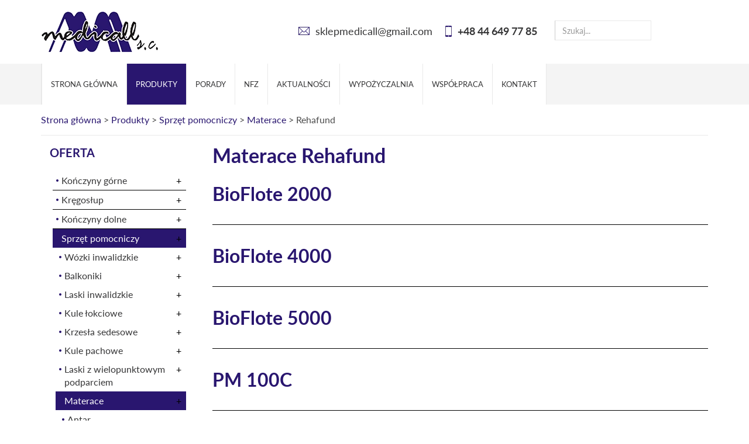

--- FILE ---
content_type: text/html; charset=utf-8
request_url: https://www.medicallsklep.pl/produkty/sprzet-pomocniczy/materace/195-rehafund
body_size: 11271
content:
<!DOCTYPE html>
<html lang="pl-PL" itemscope itemtype="https://schema.org/WebPage">
<head>
<meta http-equiv="X-UA-Compatible" content="IE=edge">
<meta name="viewport" content="width=device-width, initial-scale=1">
<meta name="SKYPE_TOOLBAR" content="SKYPE_TOOLBAR_PARSER_COMPATIBLE">
<meta name="format-detection" content="telephone=no">
<meta charset="utf-8">
	<meta name="twitter:card" content="summary">
	<meta name="twitter:title" content="Kule inwalidzkie i inny sprzęt medyczny - Piotrków Tryb. | sklep Medicall">
	<meta name="twitter:description" content="Medicall to sklep zaopatrzenia medycznego oferujący ogromny wybór akcesoriów dla Pacjentów z różnymi schorzeniami. Zapewniamy doradztwo i korzystne ceny.">
	<meta name="twitter:image" content="https://www.medicallsklep.pl/images/design/logo.webp">
	<meta property="og:title" content="Kule inwalidzkie i inny sprzęt medyczny - Piotrków Tryb. | sklep Medicall">
	<meta property="og:image" content="https://www.medicallsklep.pl/images/design/logo.webp">
	<meta property="og:description" content="Medicall to sklep zaopatrzenia medycznego oferujący ogromny wybór akcesoriów dla Pacjentów z różnymi schorzeniami. Zapewniamy doradztwo i korzystne ceny.">
	<meta property="og:sitename" content="Medicallsklep - sprzęt medyczny">
	<title>Rehafund</title>
	<link href="/produkty/sprzet-pomocniczy/materace/195-rehafund?format=feed&amp;type=rss" rel="alternate" type="application/rss+xml" title="RSS 2.0">
	<link href="/produkty/sprzet-pomocniczy/materace/195-rehafund?format=feed&amp;type=atom" rel="alternate" type="application/atom+xml" title="Atom 1.0">
	<link href="/images/design/favicon.ico" rel="icon" type="image/vnd.microsoft.icon">
	<link href="https://www.medicallsklep.pl/wyniki-wyszukiwania?format=opensearch" rel="search" title="OpenSearch Medicall s.c. Sklep medyczny" type="application/opensearchdescription+xml">
	<link href="/media/vendor/awesomplete/css/awesomplete.css?1.1.7" rel="stylesheet">
	<link href="/media/plg_system_fscookies/css/fscookies.css" rel="stylesheet">
	<link href="https://www.medicallsklep.pl/cache/fscookies.css" rel="stylesheet">
	
	
	
	
	
	
	
	
	
	
	
	<style>.block111 .breadcrumbs .divider {}.block111 .breadcrumbs .active {}.rssocial-sharing-facebook-container-left{ width: 124px; height: 20px; }
#rssocial-123 .rssocial-icons li { font-size: 24px; }
#rssocial-123 .rssocial-caption a { font-size: 14px; }
#rssocial-123 .rssocial-icons-bg .rssocial-link { color: rgb(255, 255, 255); }
#rssocial-123 .rssocial-icons-bg .rssocial-link { background-color: rgba(146, 146, 146, 0.75); }
#rssocial-123 .rssocial-icons-bg .rssocial-link:hover { background-color: rgba(146, 146, 146, 0.5); }
#rssocial-123 .rssocial-icons .rssocial-caption a { color: rgb(255, 255, 255); }
#rssocial-123 .rssocial-icons .rssocial-caption { background-color: rgba(146, 146, 146, 0.75); }
#rssocial-123 .rssocial-icons .rssocial-caption:hover { background-color: rgba(146, 146, 146, 0.5); }
.block141 .mod_djc2catitems {}.block141 .mod_djc2catitems .mod_djc2catitems_list li > a {font-size:16px;color:rgba(53, 53, 54, 1);padding-top:5px;padding-bottom:5px;padding-left:15px;border-radius:0px !important;background:url(https://www.medicallsklep.pl/images/design/bullet.webp) 5px 14px no-repeat;}.block141 .mod_djc2catitems .mod_djc2catitems_list li.active > a,.block141 .mod_djc2catitems .mod_djc2catitems_list li.current > a {font-size:16px;color:rgba(255, 255, 255, 1);background-color:rgba(41, 22, 111, 1);}.block141 .mod_djc2catitems .mod_djc2catitems_list li:not(.active):hover > a,.block141 .mod_djc2catitems .mod_djc2catitems_list li:not(.active) > a:focus,.block141 .mod_djc2catitems .mod_djc2catitems_list li:not(.current):hover > a,.block141 .mod_djc2catitems .mod_djc2catitems_list li:not(.current) > a:focus {color:rgba(255, 255, 255, 1);background-color:rgba(41, 22, 111, 1);}.block141 .navbar-toggle{}.block141 .navbar-toggle:hover,.block141 .navbar-toggle:focus{}.block141 .navbar-toggle .icon-bar{}.block141 ul.sidenav li a[data-toggle]{ width: auto !important;position: absolute;top: 0;right: 0;background: none !important; z-index: 999;border: none !important; }.block141 .mod_djc2catitems .mod_djc2catitems_list li > a.arrow[aria-expanded=false] {right:-7px;color:rgba(0, 0, 0, 1);}.block141 .mod_djc2catitems .mod_djc2catitems_list li > a:hover + a.arrow[aria-expanded=false],.block141 .mod_djc2catitems .mod_djc2catitems_list li > a + a.arrow[aria-expanded=false]:hover {color:rgba(255, 255, 255, 1);}.block141 .mod_djc2catitems .mod_djc2catitems_list li > a.arrow[aria-expanded=true] {right:-7px;color:rgba(0, 0, 0, 1);}.block141 .mod_djc2catitems .mod_djc2catitems_list li > a:hover + a.arrow[aria-expanded=true],.block141 .mod_djc2catitems .mod_djc2catitems_list li > a + a.arrow[aria-expanded=true]:hover {color:rgba(255, 255, 255, 1);}.block141 .mod_djc2catitems .mod_djc2catitems_list > li.deeper-products > ul {background-color:rgba(0, 0, 0, 0);}.block141 .mod_djc2catitems .mod_djc2catitems_list > li.deeper-products > ul li > a {font-size:16px;color:rgba(0, 0, 0, 1);border-radius:0px !important;padding-left:30px;}.block141 .mod_djc2catitems .mod_djc2catitems_list > li.deeper-products > ul li.active > a,.block141 .mod_djc2catitems .mod_djc2catitems_list > li.deeper-products > ul li.current > a {font-size:16px;color:rgba(255, 255, 255, 1);background-color:rgba(41, 22, 111, 1);}.block141 .mod_djc2catitems .mod_djc2catitems_list > li.deeper-products > ul li:not(.active):hover > a,.block141 .mod_djc2catitems .mod_djc2catitems_list > li.deeper-products > ul li:not(.active) > a:focus,.block141 .mod_djc2catitems .mod_djc2catitems_list > li.deeper-products > ul li:not(.current):hover > a,.block141 .mod_djc2catitems .mod_djc2catitems_list > li.deeper-products > ul li:not(.current) > a:focus {font-size:16px;color:rgba(255, 255, 255, 1);background-color:rgba(41, 22, 111, 1);}.block141 .mod_djc2catitems .mod_djc2catitems_list > li.deeper-products > ul > li.deeper-products > ul {background-color:rgba(0, 0, 0, 0);}.block141 .mod_djc2catitems .mod_djc2catitems_list > li.deeper-products > ul > li.deeper-products > ul li > a {color:rgba(3, 3, 3, 1);border-radius:0px !important;padding-left:45px;}.block141 .mod_djc2catitems .mod_djc2catitems_list > li.deeper-products > ul > li.deeper-products > ul li.active > a,.block141 .mod_djc2catitems .mod_djc2catitems_list > li.deeper-products > ul > li.deeper-products > ul li.current > a {color:rgba(255, 255, 255, 1);background-color:rgba(41, 22, 111, 1);}.block141 .mod_djc2catitems .mod_djc2catitems_list > li.deeper-products > ul > li.deeper-products > ul li:not(.active):hover > a,.block141 .mod_djc2catitems .mod_djc2catitems_list > li.deeper-products > ul > li.deeper-products > ul li:not(.active) > a:focus,.block141 .mod_djc2catitems .mod_djc2catitems_list > li.deeper-products > ul > li.deeper-products > ul li:not(.current):hover > a,.block141 .mod_djc2catitems .mod_djc2catitems_list > li.deeper-products > ul > li.deeper-products > ul li:not(.current) > a:focus {color:rgba(255, 255, 255, 1);background-color:rgba(41, 22, 111, 1);}.block141 .mod_djc2catitems .mod_djc2catitems_list > li.deeper-products > ul > li.deeper-products > ul > li.deeper-products > ul {}.block141 .mod_djc2catitems .mod_djc2catitems_list > li.deeper-products > ul > li.deeper-products > ul > li.deeper-products > ul li > a {color:rgba(0, 0, 0, 1);border-radius:0px !important;}.block141 .mod_djc2catitems .mod_djc2catitems_list > li.deeper-products > ul > li.deeper-products > ul > li.deeper-products > ul li.active > a,.block141 .mod_djc2catitems .mod_djc2catitems_list > li.deeper-products > ul > li.deeper-products > ul > li.deeper-products > ul li.current > a {color:rgba(255, 255, 255, 1);background-color:rgba(41, 22, 111, 1);}.block141 .mod_djc2catitems .mod_djc2catitems_list > li.deeper-products > ul > li.deeper-products > ul > li.deeper-products > ul li:not(.active):hover > a,.block141 .mod_djc2catitems .mod_djc2catitems_list > li.deeper-products > ul > li.deeper-products > ul > li.deeper-products > ul li:not(.active) > a:focus,.block141 .mod_djc2catitems .mod_djc2catitems_list > li.deeper-products > ul > li.deeper-products > ul > li.deeper-products > ul li:not(.current):hover > a,.block141 .mod_djc2catitems .mod_djc2catitems_list > li.deeper-products > ul > li.deeper-products > ul > li.deeper-products > ul li:not(.current) > a:focus {color:rgba(255, 255, 255, 1);background-color:rgba(41, 22, 111, 1);}.block141 .mod_djc2catitems .mod_djc2catitems_list > li.deeper-products > ul > li.deeper-products > ul > li.deeper-products > ul > li.deeper-products > ul {background-color:rgba(255, 255, 255, 1);}.block141 .mod_djc2catitems .mod_djc2catitems_list > li.deeper-products > ul > li.deeper-products > ul > li.deeper-products > ul > li.deeper-products > ul li > a {color:rgba(0, 0, 0, 1);border-radius:0px !important;}.block141 .mod_djc2catitems .mod_djc2catitems_list > li.deeper-products > ul > li.deeper-products > ul > li.deeper-products > ul > li.deeper-products > ul li.active > a,.block141 .mod_djc2catitems .mod_djc2catitems_list > li.deeper-products > ul > li.deeper-products > ul > li.deeper-products > ul > li.deeper-products > ul li.current > a {color:rgba(255, 255, 255, 1);background-color:rgba(41, 22, 111, 1);}.block141 .mod_djc2catitems .mod_djc2catitems_list > li.deeper-products > ul > li.deeper-products > ul > li.deeper-products > ul > li.deeper-products > ul li:not(.active):hover > a,.block141 .mod_djc2catitems .mod_djc2catitems_list > li.deeper-products > ul > li.deeper-products > ul > li.deeper-products > ul > li.deeper-products > ul li:not(.active) > a:focus,.block141 .mod_djc2catitems .mod_djc2catitems_list > li.deeper-products > ul > li.deeper-products > ul > li.deeper-products > ul > li.deeper-products > ul li:not(.current):hover > a,.block141 .mod_djc2catitems .mod_djc2catitems_list > li.deeper-products > ul > li.deeper-products > ul > li.deeper-products > ul > li.deeper-products > ul li:not(.current) > a:focus {color:rgba(255, 255, 255, 1);background-color:rgba(41, 22, 111, 1);}
.block111 .pathwayicon, .block111 .breadcrumbs span:not(:first-of-type) { position: relative; }.block111 .pathwayicon span { position: absolute; visibility: hidden; }
.block111 .breadcrumbs .divider {}.block111 .breadcrumbs .active {}
</style>

	
	
	
	
	
	
	
	
	
	
	
	
	
	
	
	
	
	
	
	
	
	
	
	
	
	
	
	<meta property="og:title" content="Rehafund">
	<meta property="og:description" content="Materace Rehafund BioFlote 2000 BioFlote 4000 BioFlote 5000 PM 100C PM 210 DynaFlo 8000 PM 211 PM 320">
	<meta property="og:url" content="https://www.medicallsklep.pl/produkty/sprzet-pomocniczy/materace/195-rehafund">
	<meta property="og:image" content="https://www.medicallsklep.pl/media/djcatalog2/images/category/1/rehafund.8_f.webp">
	<meta property="og:image:width" content="184">
	<meta property="og:image:height" content="185">
	<meta property="twitter:card" content="summary">
	<meta property="twitter:title" content="Rehafund">
	<meta property="twitter:description" content="Materace Rehafund BioFlote 2000 BioFlote 4000 BioFlote 5000 PM 100C PM 210 DynaFlo 8000 PM 211 PM 320">
	<meta property="twitter:image:src" content="https://www.medicallsklep.pl/media/djcatalog2/images/category/1/rehafund.8_f.webp">
	<meta property="twitter:image:width" content="184">
	<meta property="twitter:image:height" content="185">
	<link rel="preload stylesheet" as="style" href="/cache/54e35317c3308cde4fa10c7b56bd0966.css" fetchpriority="high">
	<link rel="preload stylesheet" as="style" media="screen and (min-width: 768px)" href="/cache/desktop.css" fetchpriority="low">
	<link href="https://www.medicallsklep.pl/produkty/sprzet-pomocniczy/materace/195-rehafund" rel="canonical">




</head>
      <body class="body-xl page light  lang-pl" data-itemid="739">

        <div id="wrapper">
            <div id="container">
                <header>
                                                <div class="center" data-center="1">
                    </div>
			        <div class="block95 ">

			
            <div class="col-xs-12">

								                <div class="inner">
																								                    <div class="center" data-center="1">
												<div class="section95" data-position="naglowek" data-sid="95" data-parent="1">
<div class="clearfix"></div>
			        <div class="block96 ">

			
            <div class="col-xs-12 col-sm-12 col-md-3 hidden-xs">

								                <div class="inner text-left-xl text-left-lg text-left-md text-center-sm">
																										
<a href="https://www.medicallsklep.pl/" class="logo">
    <img src="/images/design/logo.webp" alt="Medicall s.c. Sklep medyczny - Logo">
</a>																		                    </div>
																				                    <div class="clearfix"></div>
                </div>
			                        </div>
			
			        <div class="block97 ">

			
            <div class="col-xs-12 col-md-9 col-lg-6">

								                <div class="inner text-left">
																										
	<div class="row"><div class="col-md-12">
<p><img class="" src="/images/design/mail-top.webp" alt="Mail" width="23" height="20">&nbsp; <joomla-hidden-mail is-link="1" is-email="1" first="c2tsZXBtZWRpY2FsbA==" last="Z21haWwuY29t" text="c2tsZXBtZWRpY2FsbEBnbWFpbC5jb20=" base="">Ten adres pocztowy jest chroniony przed spamowaniem. Aby go zobaczyć, konieczne jest włączenie w przeglądarce obsługi JavaScript.</joomla-hidden-mail></p>
<p class="telefon"><img src="/images/design/phone-top.webp" alt="Telefon" width="15" height="20">&nbsp; <strong><a href="tel:+48446497785">+48 44 649 77 85</a></strong></p>
<p></p>
</div></div>
																		                    </div>
																				                    <div class="clearfix"></div>
                </div>
			                        </div>
			
			        <div class="block157 ">

			
            <div class="col-xs-12 col-lg-2">

								                <div class="inner">
																										
<form class="mod-finder js-finder-searchform form-search" action="/wyniki-wyszukiwania" method="get" role="search">
    <label for="mod-finder-searchword157" class="finder"> </label><input type="text" name="q" id="mod-finder-searchword157" class="js-finder-search-query form-control" value="" placeholder="Szukaj...">
            </form>
																		                    </div>
																				                    <div class="clearfix"></div>
                </div>
			                        </div>
			<div class="clearfix"></div>
</div>						<div class="clearfix"></div>
</div>												                    </div>
																				                    <div class="clearfix"></div>
                </div>
			                        </div>
			<div class="clearfix"></div>
<div class="center"></div>
			        <div class="block101 ">

			
            <div class="col-xs-12">

								                <div class="inner">
																								                    <div class="center" data-center="1">
												<div class="section101" data-position="menu" data-sid="101" data-parent="1">
<div class="clearfix"></div>
			        <div class="block100 ">

			
            <div class="col-xs-12">

								                <div class="inner row">
																										          <nav class="navbar navbar-default navbar-custom">
              <div class="navbar-header">
                  <div class="visible-xs">
<a href="https://www.medicallsklep.pl/" class="logo">
    <img src="/images/design/logo.webp" alt="Medicall s.c. Sklep medyczny - Logo">
</a>
</div>                <button type="button" class="navbar-toggle collapsed" data-toggle="collapse" data-target="#navbar-collapse-100" aria-expanded="false"><span class="sr-only">Toggle navigation</span> <span class="icon-bar"></span> <span class="icon-bar"></span> <span class="icon-bar"></span></button>
              </div>
              <div class="collapse navbar-collapse" id="navbar-collapse-100">
                <ul class="nav navbar-nav menu">
<li class="item-101">
<a href="/">Strona główna</a>
</li>
<li class="item-339 active parent">
<a href="/produkty">Produkty</a>
</li>
<li class="item-335">
<a href="/porady">Porady</a>
</li>
<li class="item-555">
<a href="/nfz">NFZ</a>
</li>
<li class="item-403">
<a href="/aktualnosci">Aktualności</a>
</li>
<li class="item-556">
<a href="/wypozyczalnia">Wypożyczalnia</a>
</li>
<li class="item-557">
<a href="/wspolpraca">Współpraca</a>
</li>
<li class="item-344">
<a href="/kontakt">Kontakt</a>
</li>
</ul>
</div>
</nav>
																		                    </div>
																				                    <div class="clearfix"></div>
                </div>
			                        </div>
			<div class="clearfix"></div>
</div>						<div class="clearfix"></div>
</div>												                    </div>
																				                    <div class="clearfix"></div>
                </div>
			                        </div>
			<div class="clearfix"></div>
<div class="center">
                    <div class="clearfix"></div>
                </div>
                                </header>
                <div id="main"> 
                    <div class="center">                    <div id="system-message-container">
	</div>


                                        
			        <div class="block111 ">

			
            <div class="col-xs-12">

								                <div class="inner">
																										
<div class="breadcrumbs " itemscope itemtype="https://schema.org/BreadcrumbList">
    
    <span itemprop="itemListElement" itemscope itemtype="https://schema.org/ListItem"><a itemprop="item" href="/" class="pathwayicon">Strona główna<span itemprop="name">Strona główna</span></a><meta itemprop="position" content="1"></span><span class="divider"> > </span><span itemprop="itemListElement" itemscope itemtype="https://schema.org/ListItem"><a itemprop="item" href="/produkty" class="pathway"><span itemprop="name">Produkty</span></a><meta itemprop="position" content="2"></span><span class="divider"> > </span><span itemprop="itemListElement" itemscope itemtype="https://schema.org/ListItem"><a itemprop="item" href="/produkty/sprzet-pomocniczy" class="pathway"><span itemprop="name">Sprzęt pomocniczy</span></a><meta itemprop="position" content="3"></span><span class="divider"> > </span><span itemprop="itemListElement" itemscope itemtype="https://schema.org/ListItem"><a itemprop="item" href="/produkty/sprzet-pomocniczy/materace" class="pathway"><span itemprop="name">Materace</span></a><meta itemprop="position" content="4"></span><span class="divider"> > </span><span itemprop="itemListElement" itemscope itemtype="https://schema.org/ListItem"><span itemprop="name">Rehafund</span><meta itemprop="position" content="5"></span>
</div>
																		                    </div>
																				                    <div class="clearfix"></div>
                </div>
			                        </div>
			
                      <div class="left col-xs-12 col-md-3">
                                            
			        <div class="block141 ">

			
            <div class="col-xs-12">

								                <div class="inner text-left">
										<p>Oferta</p>																<div class="mod_djc2catitems">
<ul class="nav menu mod_djc2catitems_list sidenav showarrow">
<li class="col-xs-12 djc_catid-4 level0 parent deeper">
<a href="/produkty/konczyny-gorne">Kończyny górne</a><ul class="menu nav nav-child">
<li class="col-xs-12 djc_catid-17 level1 parent deeper">
<a href="/produkty/konczyny-gorne/ortezy-nadgarstka-i-kciuka">Ortezy nadgarstka i kciuka</a><ul class="menu nav nav-child">
<li class="col-xs-12 djc_catid-64 level2"><a href="/produkty/konczyny-gorne/ortezy-nadgarstka-i-kciuka/64-ancom">Ancom</a></li>
<li class="col-xs-12 djc_catid-65 level2"><a href="/produkty/konczyny-gorne/ortezy-nadgarstka-i-kciuka/65-erhem">Erhem</a></li>
<li class="col-xs-12 djc_catid-66 level2"><a href="/produkty/konczyny-gorne/ortezy-nadgarstka-i-kciuka/66-mdh">MDH</a></li>
<li class="col-xs-12 djc_catid-67 level2"><a href="/produkty/konczyny-gorne/ortezy-nadgarstka-i-kciuka/67-antar">Antar</a></li>
<li class="col-xs-12 djc_catid-68 level2"><a href="/produkty/konczyny-gorne/ortezy-nadgarstka-i-kciuka/68-pani-teresa">Pani Teresa</a></li>
<li class="col-xs-12 djc_catid-69 level2"><a href="/produkty/konczyny-gorne/ortezy-nadgarstka-i-kciuka/69-thuasne">Thuasne</a></li>
<li class="col-xs-12 djc_catid-70 level2"><a href="/produkty/konczyny-gorne/ortezy-nadgarstka-i-kciuka/70-medicast">Medicast</a></li>
<li class="col-xs-12 djc_catid-71 level2"><a href="/produkty/konczyny-gorne/ortezy-nadgarstka-i-kciuka/71-rehafund">Rehafund</a></li>
<li class="col-xs-12 djc_catid-72 level2"><a href="/produkty/konczyny-gorne/ortezy-nadgarstka-i-kciuka/72-ottobock">Ottobock</a></li>
<li class="col-xs-12 djc_catid-73 level2"><a href="/produkty/konczyny-gorne/ortezy-nadgarstka-i-kciuka/73-aston">Aston</a></li>
<li class="col-xs-12 djc_catid-74 level2"><a href="/produkty/konczyny-gorne/ortezy-nadgarstka-i-kciuka/74-armedical">Armedical</a></li>
<li class="col-xs-12 djc_catid-75 level2"><a href="/produkty/konczyny-gorne/ortezy-nadgarstka-i-kciuka/75-neox">Neox</a></li>
<li class="col-xs-12 djc_catid-76 level2"><a href="/produkty/konczyny-gorne/ortezy-nadgarstka-i-kciuka/76-medicalsport">Medicalsport</a></li>
</ul>
</li>
<li class="col-xs-12 djc_catid-18 level1 parent deeper">
<a href="/produkty/konczyny-gorne/ortezy-stawu-lokciowego">Ortezy stawy łokciowego</a><ul class="menu nav nav-child">
<li class="col-xs-12 djc_catid-77 level2"><a href="/produkty/konczyny-gorne/ortezy-stawu-lokciowego/77-ancom">Ancom</a></li>
<li class="col-xs-12 djc_catid-78 level2"><a href="/produkty/konczyny-gorne/ortezy-stawu-lokciowego/78-erhem">Erhem</a></li>
<li class="col-xs-12 djc_catid-79 level2"><a href="/produkty/konczyny-gorne/ortezy-stawu-lokciowego/79-mdh">MDH</a></li>
<li class="col-xs-12 djc_catid-80 level2"><a href="/produkty/konczyny-gorne/ortezy-stawu-lokciowego/80-antar">Antar</a></li>
<li class="col-xs-12 djc_catid-81 level2"><a href="/produkty/konczyny-gorne/ortezy-stawu-lokciowego/81-rehafund">Rehafund</a></li>
<li class="col-xs-12 djc_catid-82 level2"><a href="/produkty/konczyny-gorne/ortezy-stawu-lokciowego/82-ottobock">Ottobock</a></li>
<li class="col-xs-12 djc_catid-83 level2"><a href="/produkty/konczyny-gorne/ortezy-stawu-lokciowego/83-armedical">Armedical</a></li>
<li class="col-xs-12 djc_catid-84 level2"><a href="/produkty/konczyny-gorne/ortezy-stawu-lokciowego/84-neox">Neox</a></li>
</ul>
</li>
<li class="col-xs-12 djc_catid-19 level1 parent deeper">
<a href="/produkty/konczyny-gorne/ortezy-stawu-barkowego">Ortezy stawu barkowego</a><ul class="menu nav nav-child">
<li class="col-xs-12 djc_catid-85 level2"><a href="/produkty/konczyny-gorne/ortezy-stawu-barkowego/85-ancom">Ancom</a></li>
<li class="col-xs-12 djc_catid-86 level2"><a href="/produkty/konczyny-gorne/ortezy-stawu-barkowego/86-erhem">Erhem</a></li>
<li class="col-xs-12 djc_catid-87 level2"><a href="/produkty/konczyny-gorne/ortezy-stawu-barkowego/87-mdh">MDH</a></li>
<li class="col-xs-12 djc_catid-88 level2"><a href="/produkty/konczyny-gorne/ortezy-stawu-barkowego/88-antar">Antar</a></li>
<li class="col-xs-12 djc_catid-89 level2"><a href="/produkty/konczyny-gorne/ortezy-stawu-barkowego/89-pani-teresa">Pani Teresa</a></li>
<li class="col-xs-12 djc_catid-90 level2"><a href="/produkty/konczyny-gorne/ortezy-stawu-barkowego/90-thuasne">Thuasne</a></li>
<li class="col-xs-12 djc_catid-91 level2"><a href="/produkty/konczyny-gorne/ortezy-stawu-barkowego/91-ottobock">Ottobock</a></li>
<li class="col-xs-12 djc_catid-92 level2"><a href="/produkty/konczyny-gorne/ortezy-stawu-barkowego/92-aston">Aston</a></li>
<li class="col-xs-12 djc_catid-93 level2"><a href="/produkty/konczyny-gorne/ortezy-stawu-barkowego/93-armedical">Armedical</a></li>
<li class="col-xs-12 djc_catid-94 level2"><a href="/produkty/konczyny-gorne/ortezy-stawu-barkowego/94-neox">Neox</a></li>
</ul>
</li>
<li class="col-xs-12 djc_catid-20 level1 parent deeper">
<a href="/produkty/konczyny-gorne/ortezy-dla-dzieci">Ortezy dla dzieci</a><ul class="menu nav nav-child">
<li class="col-xs-12 djc_catid-95 level2"><a href="/produkty/konczyny-gorne/ortezy-dla-dzieci/95-erhem">Erhem</a></li>
<li class="col-xs-12 djc_catid-96 level2"><a href="/produkty/konczyny-gorne/ortezy-dla-dzieci/96-antar">Antar</a></li>
<li class="col-xs-12 djc_catid-97 level2"><a href="/produkty/konczyny-gorne/ortezy-dla-dzieci/97-thuasne">Thuasne</a></li>
</ul>
</li>
</ul>
</li>
<li class="col-xs-12 djc_catid-2 level0 parent deeper">
<a href="/produkty/kregoslup">Kręgosłup</a><ul class="menu nav nav-child">
<li class="col-xs-12 djc_catid-21 level1 parent deeper">
<a href="/produkty/kregoslup/odcinek-szyjny">Odcinek szyjny</a><ul class="menu nav nav-child"><li class="col-xs-12 djc_catid-26 level2 parent deeper">
<a href="/produkty/kregoslup/odcinek-szyjny/gorsety-ortopedyczne">Gorsety ortopedyczne</a><ul class="menu nav nav-child">
<li class="col-xs-12 djc_catid-98 level3"><a href="/produkty/kregoslup/odcinek-szyjny/gorsety-ortopedyczne/98-antar">Antar</a></li>
<li class="col-xs-12 djc_catid-99 level3"><a href="/produkty/kregoslup/odcinek-szyjny/gorsety-ortopedyczne/99-pani-teresa">Pani Teresa</a></li>
<li class="col-xs-12 djc_catid-100 level3"><a href="/produkty/kregoslup/odcinek-szyjny/gorsety-ortopedyczne/100-thuasne">Thuasne</a></li>
<li class="col-xs-12 djc_catid-101 level3"><a href="/produkty/kregoslup/odcinek-szyjny/gorsety-ortopedyczne/101-rehafund">Rehafund</a></li>
<li class="col-xs-12 djc_catid-103 level3"><a href="/produkty/kregoslup/odcinek-szyjny/gorsety-ortopedyczne/103-ottobock">Ottobock</a></li>
<li class="col-xs-12 djc_catid-104 level3"><a href="/produkty/kregoslup/odcinek-szyjny/gorsety-ortopedyczne/104-aston">Aston</a></li>
<li class="col-xs-12 djc_catid-105 level3"><a href="/produkty/kregoslup/odcinek-szyjny/gorsety-ortopedyczne/105-armedical">Armedical</a></li>
<li class="col-xs-12 djc_catid-106 level3"><a href="/produkty/kregoslup/odcinek-szyjny/gorsety-ortopedyczne/106-erhem">Erhem</a></li>
<li class="col-xs-12 djc_catid-107 level3"><a href="/produkty/kregoslup/odcinek-szyjny/gorsety-ortopedyczne/107-mdh">MDH</a></li>
</ul>
</li></ul>
</li>
<li class="col-xs-12 djc_catid-22 level1 parent deeper">
<a href="/produkty/kregoslup/odcinek-piersiowy">Odcinek piersiowy</a><ul class="menu nav nav-child">
<li class="col-xs-12 djc_catid-108 level2"><a href="/produkty/kregoslup/odcinek-piersiowy/108-erhem">Erhem</a></li>
<li class="col-xs-12 djc_catid-109 level2"><a href="/produkty/kregoslup/odcinek-piersiowy/109-rehafund">Rehafund</a></li>
<li class="col-xs-12 djc_catid-110 level2"><a href="/produkty/kregoslup/odcinek-piersiowy/110-pani-teresa">Pani Teresa</a></li>
</ul>
</li>
<li class="col-xs-12 djc_catid-23 level1 parent deeper">
<a href="/produkty/kregoslup/odcinek-piersiowo-ledzwiowo-krzyzowy">Odcinek piersiowo-lędźwiowo-krzyżowy</a><ul class="menu nav nav-child">
<li class="col-xs-12 djc_catid-111 level2"><a href="/produkty/kregoslup/odcinek-piersiowo-ledzwiowo-krzyzowy/111-erhem">Erhem</a></li>
<li class="col-xs-12 djc_catid-112 level2"><a href="/produkty/kregoslup/odcinek-piersiowo-ledzwiowo-krzyzowy/112-mdh">MDH</a></li>
<li class="col-xs-12 djc_catid-113 level2"><a href="/produkty/kregoslup/odcinek-piersiowo-ledzwiowo-krzyzowy/113-thuasne">Thuasne</a></li>
<li class="col-xs-12 djc_catid-114 level2"><a href="/produkty/kregoslup/odcinek-piersiowo-ledzwiowo-krzyzowy/114-ottobock">Ottobock</a></li>
</ul>
</li>
<li class="col-xs-12 djc_catid-24 level1 parent deeper">
<a href="/produkty/kregoslup/odcinek-ledzwiowo-krzyzowy">Odcinek lędźwiowo-krzyżowy</a><ul class="menu nav nav-child">
<li class="col-xs-12 djc_catid-115 level2"><a href="/produkty/kregoslup/odcinek-ledzwiowo-krzyzowy/115-erhem">Erhem</a></li>
<li class="col-xs-12 djc_catid-116 level2"><a href="/produkty/kregoslup/odcinek-ledzwiowo-krzyzowy/116-mdh">MDH</a></li>
<li class="col-xs-12 djc_catid-117 level2"><a href="/produkty/kregoslup/odcinek-ledzwiowo-krzyzowy/117-thuasne">Thuasne</a></li>
<li class="col-xs-12 djc_catid-118 level2"><a href="/produkty/kregoslup/odcinek-ledzwiowo-krzyzowy/118-rehafund">Rehafund</a></li>
<li class="col-xs-12 djc_catid-119 level2"><a href="/produkty/kregoslup/odcinek-ledzwiowo-krzyzowy/119-aston">Aston</a></li>
<li class="col-xs-12 djc_catid-120 level2"><a href="/produkty/kregoslup/odcinek-ledzwiowo-krzyzowy/120-armedical">Armedical</a></li>
<li class="col-xs-12 djc_catid-121 level2"><a href="/produkty/kregoslup/odcinek-ledzwiowo-krzyzowy/121-pani-teresa">Pani Teresa</a></li>
</ul>
</li>
<li class="col-xs-12 djc_catid-25 level1 parent deeper">
<a href="/produkty/kregoslup/ortezy-dla-dzieci">Ortezy dla dzieci</a><ul class="menu nav nav-child">
<li class="col-xs-12 djc_catid-122 level2"><a href="/produkty/kregoslup/ortezy-dla-dzieci/122-erhem">Erhem</a></li>
<li class="col-xs-12 djc_catid-123 level2"><a href="/produkty/kregoslup/ortezy-dla-dzieci/123-thuasne">Thuasne</a></li>
<li class="col-xs-12 djc_catid-124 level2"><a href="/produkty/kregoslup/ortezy-dla-dzieci/124-antar">Antar</a></li>
</ul>
</li>
</ul>
</li>
<li class="col-xs-12 djc_catid-3 level0 parent deeper">
<a href="/produkty/konczyny-dolne">Kończyny dolne</a><ul class="menu nav nav-child">
<li class="col-xs-12 djc_catid-27 level1 parent deeper">
<a href="/produkty/konczyny-dolne/ortezy-stawu-biodrowego">Ortezy stawu biodrowego</a><ul class="menu nav nav-child">
<li class="col-xs-12 djc_catid-125 level2"><a href="/produkty/konczyny-dolne/ortezy-stawu-biodrowego/125-ancom">Ancom</a></li>
<li class="col-xs-12 djc_catid-126 level2"><a href="/produkty/konczyny-dolne/ortezy-stawu-biodrowego/126-mdh">MDH</a></li>
<li class="col-xs-12 djc_catid-127 level2"><a href="/produkty/konczyny-dolne/ortezy-stawu-biodrowego/127-antar">Antar</a></li>
<li class="col-xs-12 djc_catid-128 level2"><a href="/produkty/konczyny-dolne/ortezy-stawu-biodrowego/128-ottobock">Ottobock</a></li>
</ul>
</li>
<li class="col-xs-12 djc_catid-28 level1 parent deeper">
<a href="/produkty/konczyny-dolne/ortezy-stawu-kolanowego">Ortezy stawu kolanowego</a><ul class="menu nav nav-child">
<li class="col-xs-12 djc_catid-129 level2 parent deeper">
<a href="/produkty/konczyny-dolne/ortezy-stawu-kolanowego/ancom">Ancom</a><ul class="menu nav nav-child">
<li class="col-xs-12 djc_catid-130 level3"><a href="/produkty/konczyny-dolne/ortezy-stawu-kolanowego/ancom/130-urazy-wiezadlowe-acl-pcl-mcl-lcl">Urazy więzadłowe ACL. PCL. MCL, LCL</a></li>
<li class="col-xs-12 djc_catid-131 level3"><a href="/produkty/konczyny-dolne/ortezy-stawu-kolanowego/ancom/131-ortezy-jednoszynowe-stawu-kolanowego-oa">Ortezy jednoszynowe stawu kolanowego OA</a></li>
<li class="col-xs-12 djc_catid-132 level3"><a href="/produkty/konczyny-dolne/ortezy-stawu-kolanowego/ancom/132-ortezy-miekkie-stawu-kolanowego-soft-brace">Ortezy miękkie stawu kolanowego Soft-Brace</a></li>
<li class="col-xs-12 djc_catid-135 level3"><a href="/produkty/konczyny-dolne/ortezy-stawu-kolanowego/ancom/135-ortezy-terapeutyczne-stawu-kolanowego">Ortezy terapeutyczne stawu kolanowego</a></li>
<li class="col-xs-12 djc_catid-136 level3"><a href="/produkty/konczyny-dolne/ortezy-stawu-kolanowego/ancom/136-ortezy-stabilizujace-rzepke">Ortezy stabilizujące rzepkę</a></li>
</ul>
</li>
<li class="col-xs-12 djc_catid-137 level2"><a href="/produkty/konczyny-dolne/ortezy-stawu-kolanowego/137-erhem">Erhem</a></li>
<li class="col-xs-12 djc_catid-138 level2"><a href="/produkty/konczyny-dolne/ortezy-stawu-kolanowego/138-mdh">MDH</a></li>
<li class="col-xs-12 djc_catid-139 level2"><a href="/produkty/konczyny-dolne/ortezy-stawu-kolanowego/139-antar">Antar</a></li>
<li class="col-xs-12 djc_catid-140 level2"><a href="/produkty/konczyny-dolne/ortezy-stawu-kolanowego/140-thuasne">Thuasne</a></li>
<li class="col-xs-12 djc_catid-141 level2"><a href="/produkty/konczyny-dolne/ortezy-stawu-kolanowego/141-medicast">Medicast</a></li>
<li class="col-xs-12 djc_catid-142 level2"><a href="/produkty/konczyny-dolne/ortezy-stawu-kolanowego/142-ottobock">Ottobock</a></li>
<li class="col-xs-12 djc_catid-143 level2"><a href="/produkty/konczyny-dolne/ortezy-stawu-kolanowego/143-rehafund">Rehafund</a></li>
<li class="col-xs-12 djc_catid-144 level2"><a href="/produkty/konczyny-dolne/ortezy-stawu-kolanowego/144-aston">Aston</a></li>
<li class="col-xs-12 djc_catid-146 level2"><a href="/produkty/konczyny-dolne/ortezy-stawu-kolanowego/146-donjoy">DonJoy</a></li>
<li class="col-xs-12 djc_catid-147 level2"><a href="/produkty/konczyny-dolne/ortezy-stawu-kolanowego/147-neox">Neox</a></li>
<li class="col-xs-12 djc_catid-148 level2"><a href="/produkty/konczyny-dolne/ortezy-stawu-kolanowego/148-mueller">Mueller</a></li>
<li class="col-xs-12 djc_catid-149 level2"><a href="/produkty/konczyny-dolne/ortezy-stawu-kolanowego/149-medical-sport">Medical Sport</a></li>
</ul>
</li>
<li class="col-xs-12 djc_catid-29 level1 parent deeper">
<a href="/produkty/konczyny-dolne/ortezy-stawu-skokowego">Ortezy stawu skokowego</a><ul class="menu nav nav-child">
<li class="col-xs-12 djc_catid-150 level2"><a href="/produkty/konczyny-dolne/ortezy-stawu-skokowego/150-ancom">Ancom</a></li>
<li class="col-xs-12 djc_catid-151 level2"><a href="/produkty/konczyny-dolne/ortezy-stawu-skokowego/151-erhem">Erhem</a></li>
<li class="col-xs-12 djc_catid-152 level2"><a href="/produkty/konczyny-dolne/ortezy-stawu-skokowego/152-mdh">MDH</a></li>
<li class="col-xs-12 djc_catid-153 level2"><a href="/produkty/konczyny-dolne/ortezy-stawu-skokowego/153-antar">Antar</a></li>
<li class="col-xs-12 djc_catid-154 level2"><a href="/produkty/konczyny-dolne/ortezy-stawu-skokowego/154-thuasne">Thuasne</a></li>
<li class="col-xs-12 djc_catid-155 level2"><a href="/produkty/konczyny-dolne/ortezy-stawu-skokowego/155-medicast">Medicast</a></li>
<li class="col-xs-12 djc_catid-156 level2"><a href="/produkty/konczyny-dolne/ortezy-stawu-skokowego/156-rehafund">Rehafund</a></li>
<li class="col-xs-12 djc_catid-157 level2"><a href="/produkty/konczyny-dolne/ortezy-stawu-skokowego/157-ottobock">Ottobock</a></li>
<li class="col-xs-12 djc_catid-158 level2"><a href="/produkty/konczyny-dolne/ortezy-stawu-skokowego/158-armedical">Armedical</a></li>
<li class="col-xs-12 djc_catid-159 level2"><a href="/produkty/konczyny-dolne/ortezy-stawu-skokowego/159-neox">Neox</a></li>
<li class="col-xs-12 djc_catid-160 level2"><a href="/produkty/konczyny-dolne/ortezy-stawu-skokowego/160-donjoy">DonJoy</a></li>
<li class="col-xs-12 djc_catid-161 level2"><a href="/produkty/konczyny-dolne/ortezy-stawu-skokowego/161-medical-sport">Medical Sport</a></li>
<li class="col-xs-12 djc_catid-162 level2"><a href="/produkty/konczyny-dolne/ortezy-stawu-skokowego/162-mueller">Mueller</a></li>
</ul>
</li>
<li class="col-xs-12 djc_catid-30 level1 parent deeper">
<a href="/produkty/konczyny-dolne/ortezy-dla-dzieci">Ortezy dla dzieci</a><ul class="menu nav nav-child"><li class="col-xs-12 djc_catid-163 level2"><a href="/produkty/konczyny-dolne/ortezy-dla-dzieci/163-erhem">Erhem</a></li></ul>
</li>
</ul>
</li>
<li class="col-xs-12 djc_catid-1 level0 active parent deeper parent-expanded">
<a href="/produkty/sprzet-pomocniczy">Sprzęt pomocniczy</a><ul class="menu nav nav-child">
<li class="col-xs-12 djc_catid-31 level1 parent deeper">
<a href="/produkty/sprzet-pomocniczy/wozki-inwalidzkie">Wózki inwalidzkie</a><ul class="menu nav nav-child">
<li class="col-xs-12 djc_catid-164 level2"><a href="/produkty/sprzet-pomocniczy/wozki-inwalidzkie/164-sunrise-medical">Sunrise medical</a></li>
<li class="col-xs-12 djc_catid-165 level2"><a href="/produkty/sprzet-pomocniczy/wozki-inwalidzkie/165-akces-med">Akces Med</a></li>
<li class="col-xs-12 djc_catid-166 level2"><a href="/produkty/sprzet-pomocniczy/wozki-inwalidzkie/166-antar">Antar</a></li>
<li class="col-xs-12 djc_catid-167 level2"><a href="/produkty/sprzet-pomocniczy/wozki-inwalidzkie/167-mdh">MDH</a></li>
<li class="col-xs-12 djc_catid-168 level2"><a href="/produkty/sprzet-pomocniczy/wozki-inwalidzkie/168-med-galicja">Med Galicja</a></li>
<li class="col-xs-12 djc_catid-169 level2"><a href="/produkty/sprzet-pomocniczy/wozki-inwalidzkie/169-otto-bock">Otto Bock</a></li>
<li class="col-xs-12 djc_catid-170 level2"><a href="/produkty/sprzet-pomocniczy/wozki-inwalidzkie/170-rehafund">Rehafund</a></li>
<li class="col-xs-12 djc_catid-292 level2"><a href="/produkty/sprzet-pomocniczy/wozki-inwalidzkie/292-meyra">Meyra</a></li>
<li class="col-xs-12 djc_catid-293 level2"><a href="/produkty/sprzet-pomocniczy/wozki-inwalidzkie/293-mobilex">Mobilex</a></li>
</ul>
</li>
<li class="col-xs-12 djc_catid-32 level1 parent deeper">
<a href="/produkty/sprzet-pomocniczy/balkoniki">Balkoniki</a><ul class="menu nav nav-child">
<li class="col-xs-12 djc_catid-171 level2"><a href="/produkty/sprzet-pomocniczy/balkoniki/171-mikirad">Mikirad</a></li>
<li class="col-xs-12 djc_catid-172 level2"><a href="/produkty/sprzet-pomocniczy/balkoniki/172-aston">Aston</a></li>
<li class="col-xs-12 djc_catid-174 level2"><a href="/produkty/sprzet-pomocniczy/balkoniki/174-mdh">MDH</a></li>
<li class="col-xs-12 djc_catid-175 level2"><a href="/produkty/sprzet-pomocniczy/balkoniki/175-rehafund">Rehafund</a></li>
</ul>
</li>
<li class="col-xs-12 djc_catid-33 level1 parent deeper">
<a href="/produkty/sprzet-pomocniczy/laski-inwalidzkie">Laski inwalidzkie</a><ul class="menu nav nav-child">
<li class="col-xs-12 djc_catid-176 level2"><a href="/produkty/sprzet-pomocniczy/laski-inwalidzkie/176-mikirad">Mikirad</a></li>
<li class="col-xs-12 djc_catid-177 level2"><a href="/produkty/sprzet-pomocniczy/laski-inwalidzkie/177-aston">Aston</a></li>
<li class="col-xs-12 djc_catid-178 level2"><a href="/produkty/sprzet-pomocniczy/laski-inwalidzkie/178-kowsky">Kowsky</a></li>
<li class="col-xs-12 djc_catid-179 level2"><a href="/produkty/sprzet-pomocniczy/laski-inwalidzkie/179-mdh">MDH</a></li>
</ul>
</li>
<li class="col-xs-12 djc_catid-34 level1 parent deeper">
<a href="/produkty/sprzet-pomocniczy/kule-lokciowe">Kule łokciowe</a><ul class="menu nav nav-child">
<li class="col-xs-12 djc_catid-180 level2"><a href="/produkty/sprzet-pomocniczy/kule-lokciowe/180-mikirad">Mikirad</a></li>
<li class="col-xs-12 djc_catid-181 level2"><a href="/produkty/sprzet-pomocniczy/kule-lokciowe/181-antar">Antar</a></li>
<li class="col-xs-12 djc_catid-182 level2"><a href="/produkty/sprzet-pomocniczy/kule-lokciowe/182-aston">Aston</a></li>
<li class="col-xs-12 djc_catid-183 level2"><a href="/produkty/sprzet-pomocniczy/kule-lokciowe/183-kowsky">Kowsky</a></li>
<li class="col-xs-12 djc_catid-184 level2"><a href="/produkty/sprzet-pomocniczy/kule-lokciowe/184-rehafund">Rehafund</a></li>
</ul>
</li>
<li class="col-xs-12 djc_catid-35 level1 parent deeper">
<a href="/produkty/sprzet-pomocniczy/krzesla-sedesowe">Krzesła sedesowe</a><ul class="menu nav nav-child">
<li class="col-xs-12 djc_catid-185 level2"><a href="/produkty/sprzet-pomocniczy/krzesla-sedesowe/185-aston">Aston</a></li>
<li class="col-xs-12 djc_catid-186 level2"><a href="/produkty/sprzet-pomocniczy/krzesla-sedesowe/186-rehafund">Rehafund</a></li>
<li class="col-xs-12 djc_catid-187 level2"><a href="/produkty/sprzet-pomocniczy/krzesla-sedesowe/187-mdh">MDH</a></li>
</ul>
</li>
<li class="col-xs-12 djc_catid-36 level1 parent deeper">
<a href="/produkty/sprzet-pomocniczy/kule-pachowe">Kule pachowe</a><ul class="menu nav nav-child">
<li class="col-xs-12 djc_catid-188 level2"><a href="/produkty/sprzet-pomocniczy/kule-pachowe/188-mikirad">Mikirad</a></li>
<li class="col-xs-12 djc_catid-189 level2"><a href="/produkty/sprzet-pomocniczy/kule-pachowe/189-mdh">MDH</a></li>
</ul>
</li>
<li class="col-xs-12 djc_catid-37 level1 parent deeper">
<a href="/produkty/sprzet-pomocniczy/laski-z-wielopunktowym-podparciem">Laski z wielopunktowym podparciem</a><ul class="menu nav nav-child">
<li class="col-xs-12 djc_catid-190 level2"><a href="/produkty/sprzet-pomocniczy/laski-z-wielopunktowym-podparciem/190-mikirad">Mikirad</a></li>
<li class="col-xs-12 djc_catid-191 level2"><a href="/produkty/sprzet-pomocniczy/laski-z-wielopunktowym-podparciem/191-mdh">MDH</a></li>
</ul>
</li>
<li class="col-xs-12 djc_catid-38 level1 active parent deeper parent-expanded">
<a href="/produkty/sprzet-pomocniczy/materace">Materace</a><ul class="menu nav nav-child">
<li class="col-xs-12 djc_catid-193 level2"><a href="/produkty/sprzet-pomocniczy/materace/193-antar">Antar</a></li>
<li class="col-xs-12 djc_catid-194 level2"><a href="/produkty/sprzet-pomocniczy/materace/194-mdh">MDH</a></li>
<li class="col-xs-12 djc_catid-195 level2 current active"><a href="/produkty/sprzet-pomocniczy/materace/195-rehafund">Rehafund</a></li>
<li class="col-xs-12 djc_catid-196 level2"><a href="/produkty/sprzet-pomocniczy/materace/196-thuasne">Thuasne</a></li>
<li class="col-xs-12 djc_catid-312 level2"><a href="/produkty/sprzet-pomocniczy/materace/312-halcamp">Halcamp</a></li>
</ul>
</li>
<li class="col-xs-12 djc_catid-39 level1 parent deeper">
<a href="/produkty/sprzet-pomocniczy/wozki-inwalidzkie-dzieci">Wózki inwalidzkie dzieci</a><ul class="menu nav nav-child">
<li class="col-xs-12 djc_catid-197 level2"><a href="/produkty/sprzet-pomocniczy/wozki-inwalidzkie-dzieci/197-ottobock">Ottobock</a></li>
<li class="col-xs-12 djc_catid-198 level2"><a href="/produkty/sprzet-pomocniczy/wozki-inwalidzkie-dzieci/198-mobilex">Mobilex</a></li>
<li class="col-xs-12 djc_catid-199 level2"><a href="/produkty/sprzet-pomocniczy/wozki-inwalidzkie-dzieci/199-misiarz">Misiarz</a></li>
<li class="col-xs-12 djc_catid-200 level2"><a href="/produkty/sprzet-pomocniczy/wozki-inwalidzkie-dzieci/200-akces-med">Akces Med</a></li>
</ul>
</li>
</ul>
</li>
<li class="col-xs-12 djc_catid-6 level0 parent deeper">
<a href="/produkty/rehabilitacja-i-inne">Rehabilitacja i inne</a><ul class="menu nav nav-child">
<li class="col-xs-12 djc_catid-40 level1 parent deeper">
<a href="/produkty/rehabilitacja-i-inne/pilki">Piłki</a><ul class="menu nav nav-child">
<li class="col-xs-12 djc_catid-201 level2"><a href="/produkty/rehabilitacja-i-inne/pilki/201-glo-pol">Glo-pol</a></li>
<li class="col-xs-12 djc_catid-202 level2"><a href="/produkty/rehabilitacja-i-inne/pilki/202-antar">Antar</a></li>
</ul>
</li>
<li class="col-xs-12 djc_catid-41 level1"><a href="/produkty/rehabilitacja-i-inne/41-ksztaltki">Kształtki</a></li>
<li class="col-xs-12 djc_catid-42 level1 parent deeper">
<a href="/produkty/rehabilitacja-i-inne/poduszki">Poduszki</a><ul class="menu nav nav-child">
<li class="col-xs-12 djc_catid-203 level2"><a href="/produkty/rehabilitacja-i-inne/poduszki/203-halcamp">Halcamp</a></li>
<li class="col-xs-12 djc_catid-204 level2"><a href="/produkty/rehabilitacja-i-inne/poduszki/204-antar">Antar</a></li>
<li class="col-xs-12 djc_catid-205 level2"><a href="/produkty/rehabilitacja-i-inne/poduszki/205-aston">Aston</a></li>
<li class="col-xs-12 djc_catid-206 level2"><a href="/produkty/rehabilitacja-i-inne/poduszki/206-mdh">MDH</a></li>
</ul>
</li>
</ul>
</li>
<li class="col-xs-12 djc_catid-7 level0 parent deeper">
<a href="/produkty/artykuly-uciskowe">Artykuły uciskowe</a><ul class="menu nav nav-child">
<li class="col-xs-12 djc_catid-43 level1 parent deeper">
<a href="/produkty/artykuly-uciskowe/podkolanowki">Podkolanówki</a><ul class="menu nav nav-child">
<li class="col-xs-12 djc_catid-207 level2"><a href="/produkty/artykuly-uciskowe/podkolanowki/207-kati">Kati</a></li>
<li class="col-xs-12 djc_catid-208 level2"><a href="/produkty/artykuly-uciskowe/podkolanowki/208-aries">Aries</a></li>
<li class="col-xs-12 djc_catid-209 level2"><a href="/produkty/artykuly-uciskowe/podkolanowki/209-pani-teresa">Pani Teresa</a></li>
<li class="col-xs-12 djc_catid-210 level2"><a href="/produkty/artykuly-uciskowe/podkolanowki/210-biotal">Biotal</a></li>
</ul>
</li>
<li class="col-xs-12 djc_catid-44 level1 parent deeper">
<a href="/produkty/artykuly-uciskowe/ponczochy">Pończochy</a><ul class="menu nav nav-child">
<li class="col-xs-12 djc_catid-212 level2"><a href="/produkty/artykuly-uciskowe/ponczochy/212-kati">Kati</a></li>
<li class="col-xs-12 djc_catid-213 level2 parent deeper">
<a href="/produkty/artykuly-uciskowe/ponczochy/aries">Aries</a><ul class="menu nav nav-child">
<li class="col-xs-12 djc_catid-214 level3"><a href="/produkty/artykuly-uciskowe/ponczochy/aries/214-klasa-a-ucisku">Klasa A ucisku</a></li>
<li class="col-xs-12 djc_catid-215 level3"><a href="/produkty/artykuly-uciskowe/ponczochy/aries/215-i-klasa-ucisku">I klasa ucisku</a></li>
<li class="col-xs-12 djc_catid-216 level3"><a href="/produkty/artykuly-uciskowe/ponczochy/aries/216-ii-klasa-ucisku">II klasa ucisku</a></li>
<li class="col-xs-12 djc_catid-217 level3"><a href="/produkty/artykuly-uciskowe/ponczochy/aries/217-anti-trombo">Anti-trombo</a></li>
</ul>
</li>
<li class="col-xs-12 djc_catid-306 level2"><a href="/produkty/artykuly-uciskowe/ponczochy/306-pani-teresa">Pani Teresa</a></li>
<li class="col-xs-12 djc_catid-308 level2"><a href="/produkty/artykuly-uciskowe/ponczochy/308-biotal">Biotal</a></li>
</ul>
</li>
<li class="col-xs-12 djc_catid-45 level1 parent deeper">
<a href="/produkty/artykuly-uciskowe/rajstopy">Rajstopy</a><ul class="menu nav nav-child">
<li class="col-xs-12 djc_catid-219 level2 parent deeper">
<a href="/produkty/artykuly-uciskowe/rajstopy/aries">Aries</a><ul class="menu nav nav-child">
<li class="col-xs-12 djc_catid-218 level3"><a href="/produkty/artykuly-uciskowe/rajstopy/aries/218-klasa-a-ucisku">Klasa A ucisku</a></li>
<li class="col-xs-12 djc_catid-221 level3"><a href="/produkty/artykuly-uciskowe/rajstopy/aries/221-rajstopy-2-klasa">Rajstopy 2 klasa</a></li>
<li class="col-xs-12 djc_catid-309 level3"><a href="/produkty/artykuly-uciskowe/rajstopy/aries/309-rajstopy-1-klasa">Rajstopy 1 klasa</a></li>
</ul>
</li>
<li class="col-xs-12 djc_catid-220 level2"><a href="/produkty/artykuly-uciskowe/rajstopy/220-kati">Kati</a></li>
<li class="col-xs-12 djc_catid-222 level2"><a href="/produkty/artykuly-uciskowe/rajstopy/222-pani-teresa">Pani Teresa</a></li>
<li class="col-xs-12 djc_catid-223 level2"><a href="/produkty/artykuly-uciskowe/rajstopy/223-biotal">Biotal</a></li>
</ul>
</li>
<li class="col-xs-12 djc_catid-46 level1 parent deeper">
<a href="/produkty/artykuly-uciskowe/skarpety">Skarpety</a><ul class="menu nav nav-child">
<li class="col-xs-12 djc_catid-224 level2"><a href="/produkty/artykuly-uciskowe/skarpety/224-jjw">JJW</a></li>
<li class="col-xs-12 djc_catid-225 level2"><a href="/produkty/artykuly-uciskowe/skarpety/225-medical-sport">Medical Sport</a></li>
</ul>
</li>
</ul>
</li>
<li class="col-xs-12 djc_catid-8 level0 parent deeper">
<a href="/produkty/bielizna-i-protezy-piersi">Bielizna i protezy piersi</a><ul class="menu nav nav-child">
<li class="col-xs-12 djc_catid-47 level1 parent deeper">
<a href="/produkty/bielizna-i-protezy-piersi/bielizna">Bielizna</a><ul class="menu nav nav-child">
<li class="col-xs-12 djc_catid-226 level2"><a href="/produkty/bielizna-i-protezy-piersi/bielizna/226-amoena">Amoena</a></li>
<li class="col-xs-12 djc_catid-227 level2"><a href="/produkty/bielizna-i-protezy-piersi/bielizna/227-afma">Afma</a></li>
<li class="col-xs-12 djc_catid-228 level2"><a href="/produkty/bielizna-i-protezy-piersi/bielizna/228-alles">Alles</a></li>
<li class="col-xs-12 djc_catid-229 level2"><a href="/produkty/bielizna-i-protezy-piersi/bielizna/229-silima">Silima</a></li>
</ul>
</li>
<li class="col-xs-12 djc_catid-48 level1 parent deeper">
<a href="/produkty/bielizna-i-protezy-piersi/protezy-piersi">Protezy piersi</a><ul class="menu nav nav-child">
<li class="col-xs-12 djc_catid-303 level2"><a href="/produkty/bielizna-i-protezy-piersi/protezy-piersi/303-amoena">Amoena</a></li>
<li class="col-xs-12 djc_catid-304 level2"><a href="/produkty/bielizna-i-protezy-piersi/protezy-piersi/304-afma">Afma</a></li>
<li class="col-xs-12 djc_catid-305 level2"><a href="/produkty/bielizna-i-protezy-piersi/protezy-piersi/305-silima">Silima</a></li>
</ul>
</li>
</ul>
</li>
<li class="col-xs-12 djc_catid-9 level0 parent deeper">
<a href="/produkty/peruki">Peruki</a><ul class="menu nav nav-child">
<li class="col-xs-12 djc_catid-49 level1 parent deeper">
<a href="/produkty/peruki/linia-damska">Linia Damska</a><ul class="menu nav nav-child">
<li class="col-xs-12 djc_catid-230 level2"><a href="/produkty/peruki/linia-damska/230-raquel-welch">Raquel Welch</a></li>
<li class="col-xs-12 djc_catid-231 level2"><a href="/produkty/peruki/linia-damska/231-beaute-de-femme">Beaute De Femme</a></li>
<li class="col-xs-12 djc_catid-232 level2"><a href="/produkty/peruki/linia-damska/232-hair-power">Hair Power</a></li>
<li class="col-xs-12 djc_catid-233 level2"><a href="/produkty/peruki/linia-damska/233-semida">Semida</a></li>
<li class="col-xs-12 djc_catid-234 level2"><a href="/produkty/peruki/linia-damska/234-hair-society">Hair Society</a></li>
<li class="col-xs-12 djc_catid-235 level2"><a href="/produkty/peruki/linia-damska/235-nah">NAH</a></li>
</ul>
</li>
<li class="col-xs-12 djc_catid-50 level1 parent deeper">
<a href="/produkty/peruki/linia-meska">Linia Męska</a><ul class="menu nav nav-child"><li class="col-xs-12 djc_catid-236 level2"><a href="/produkty/peruki/linia-meska/236-hairmania">hairMANia</a></li></ul>
</li>
</ul>
</li>
<li class="col-xs-12 djc_catid-10 level0 parent deeper">
<a href="/produkty/buty-i-wkladki">Buty i wkładki</a><ul class="menu nav nav-child">
<li class="col-xs-12 djc_catid-237 level1 parent deeper">
<a href="/produkty/buty-i-wkladki/wkladki-ortopedyczne">Wkładki Ortopedyczne</a><ul class="menu nav nav-child">
<li class="col-xs-12 djc_catid-238 level2"><a href="/produkty/buty-i-wkladki/wkladki-ortopedyczne/238-ormex">Ormex</a></li>
<li class="col-xs-12 djc_catid-239 level2 parent deeper">
<a href="/produkty/buty-i-wkladki/wkladki-ortopedyczne/239-kaps">Kaps</a><ul class="menu nav nav-child">
<li class="col-xs-12 djc_catid-240 level3"><a href="/produkty/buty-i-wkladki/wkladki-ortopedyczne/240-profilactic">Profilactic</a></li>
<li class="col-xs-12 djc_catid-241 level3"><a href="/produkty/buty-i-wkladki/wkladki-ortopedyczne/241-insoles">Insoles</a></li>
</ul>
</li>
<li class="col-xs-12 djc_catid-299 level2"><a href="/produkty/buty-i-wkladki/wkladki-ortopedyczne/299-mazbit">Mazbit</a></li>
<li class="col-xs-12 djc_catid-300 level2"><a href="/produkty/buty-i-wkladki/wkladki-ortopedyczne/300-antar">Antar</a></li>
<li class="col-xs-12 djc_catid-301 level2"><a href="/produkty/buty-i-wkladki/wkladki-ortopedyczne/301-footmedical">FootMedical</a></li>
<li class="col-xs-12 djc_catid-302 level2"><a href="/produkty/buty-i-wkladki/wkladki-ortopedyczne/302-mdh">MDH</a></li>
</ul>
</li>
<li class="col-xs-12 djc_catid-242 level1"><a href="/produkty/buty-i-wkladki/memo">Memo</a></li>
<li class="col-xs-12 djc_catid-243 level1"><a href="/produkty/buty-i-wkladki/postep">Postęp</a></li>
</ul>
</li>
<li class="col-xs-12 djc_catid-11 level0"><a href="/produkty/chemia">Chemia</a></li>
<li class="col-xs-12 djc_catid-12 level0 parent deeper">
<a href="/produkty/stomia">Stomia</a><ul class="menu nav nav-child"><li class="col-xs-12 djc_catid-51 level1"><a href="/produkty/stomia/51-opieka-stomijna">Opieka stomijna</a></li></ul>
</li>
<li class="col-xs-12 djc_catid-13 level0 parent deeper">
<a href="/produkty/srodki-pomocnicze">Środki pomocnicze</a><ul class="menu nav nav-child">
<li class="col-xs-12 djc_catid-52 level1 parent deeper">
<a href="/produkty/srodki-pomocnicze/pieluchomajtki">Pieluchomajtki</a><ul class="menu nav nav-child">
<li class="col-xs-12 djc_catid-244 level2 parent deeper">
<a href="/produkty/srodki-pomocnicze/pieluchomajtki/seni">Seni</a><ul class="menu nav nav-child">
<li class="col-xs-12 djc_catid-245 level3"><a href="/produkty/srodki-pomocnicze/pieluchomajtki/seni/245-lady">Lady</a></li>
<li class="col-xs-12 djc_catid-246 level3"><a href="/produkty/srodki-pomocnicze/pieluchomajtki/seni/246-lady-comfort">Lady Comfort</a></li>
<li class="col-xs-12 djc_catid-247 level3"><a href="/produkty/srodki-pomocnicze/pieluchomajtki/seni/247-man">Man</a></li>
<li class="col-xs-12 djc_catid-248 level3 parent deeper">
<a href="/produkty/srodki-pomocnicze/pieluchomajtki/seni/system-otwarty">System Otwarty</a><ul class="menu nav nav-child">
<li class="col-xs-12 djc_catid-249 level4"><a href="/produkty/srodki-pomocnicze/pieluchomajtki/seni/system-otwarty/249-san-seni-prima">San Seni Prima</a></li>
<li class="col-xs-12 djc_catid-250 level4"><a href="/produkty/srodki-pomocnicze/pieluchomajtki/seni/system-otwarty/250-san-seni-normal">San Seni Normal</a></li>
<li class="col-xs-12 djc_catid-251 level4"><a href="/produkty/srodki-pomocnicze/pieluchomajtki/seni/system-otwarty/251-san-seni-maxi">San Seni Maxi</a></li>
<li class="col-xs-12 djc_catid-252 level4"><a href="/produkty/srodki-pomocnicze/pieluchomajtki/seni/system-otwarty/252-san-seni-plus">San Seni Plus</a></li>
</ul>
</li>
<li class="col-xs-12 djc_catid-253 level3 parent deeper">
<a href="/produkty/srodki-pomocnicze/pieluchomajtki/seni/system-polotwarty">System Półotwarty</a><ul class="menu nav nav-child">
<li class="col-xs-12 djc_catid-254 level4"><a href="/produkty/srodki-pomocnicze/pieluchomajtki/seni/system-polotwarty/254-seni-optima">Seni Optima</a></li>
<li class="col-xs-12 djc_catid-255 level4"><a href="/produkty/srodki-pomocnicze/pieluchomajtki/seni/system-polotwarty/255-seni-optima-plus">Seni Optima Plus</a></li>
<li class="col-xs-12 djc_catid-256 level4"><a href="/produkty/srodki-pomocnicze/pieluchomajtki/seni/system-polotwarty/256-seni-optima-trio">Seni Optima Trio</a></li>
</ul>
</li>
<li class="col-xs-12 djc_catid-257 level3 parent deeper">
<a href="/produkty/srodki-pomocnicze/pieluchomajtki/seni/system-zamkniety">System Zamknięty</a><ul class="menu nav nav-child">
<li class="col-xs-12 djc_catid-258 level4"><a href="/produkty/srodki-pomocnicze/pieluchomajtki/seni/system-zamkniety/258-seni-kids">Seni Kids</a></li>
<li class="col-xs-12 djc_catid-259 level4"><a href="/produkty/srodki-pomocnicze/pieluchomajtki/seni/system-zamkniety/259-super-seni">Super Seni</a></li>
<li class="col-xs-12 djc_catid-260 level4"><a href="/produkty/srodki-pomocnicze/pieluchomajtki/seni/system-zamkniety/260-super-seni-plus">Super Seni Plus</a></li>
<li class="col-xs-12 djc_catid-261 level4"><a href="/produkty/srodki-pomocnicze/pieluchomajtki/seni/system-zamkniety/261-super-seni-trio">Super Seni Trio</a></li>
</ul>
</li>
<li class="col-xs-12 djc_catid-262 level3"><a href="/produkty/srodki-pomocnicze/pieluchomajtki/seni/262-seni-active">Seni Active</a></li>
<li class="col-xs-12 djc_catid-263 level3"><a href="/produkty/srodki-pomocnicze/pieluchomajtki/seni/263-seni-soft">Seni Soft</a></li>
<li class="col-xs-12 djc_catid-264 level3"><a href="/produkty/srodki-pomocnicze/pieluchomajtki/seni/264-seni-v">Seni V</a></li>
</ul>
</li>
<li class="col-xs-12 djc_catid-295 level2 parent deeper">
<a href="/produkty/srodki-pomocnicze/pieluchomajtki/tena">Tena</a><ul class="menu nav nav-child">
<li class="col-xs-12 djc_catid-297 level3"><a href="/produkty/srodki-pomocnicze/pieluchomajtki/tena/297-kobieta">Kobieta</a></li>
<li class="col-xs-12 djc_catid-298 level3"><a href="/produkty/srodki-pomocnicze/pieluchomajtki/tena/298-mezczyzna">Mężczyzna</a></li>
</ul>
</li>
<li class="col-xs-12 djc_catid-296 level2"><a href="/produkty/srodki-pomocnicze/pieluchomajtki/296-hartmann">Hartmann</a></li>
</ul>
</li>
<li class="col-xs-12 djc_catid-53 level1"><a href="/produkty/srodki-pomocnicze/53-artykuly-nieprzemakalne">Artykuły nieprzemakalne</a></li>
</ul>
</li>
<li class="col-xs-12 djc_catid-14 level0 parent deeper">
<a href="/produkty/matka-i-dziecko">Matka i dziecko</a><ul class="menu nav nav-child">
<li class="col-xs-12 djc_catid-54 level1 parent deeper">
<a href="/produkty/matka-i-dziecko/bielizna">Bielizna</a><ul class="menu nav nav-child">
<li class="col-xs-12 djc_catid-266 level2"><a href="/produkty/matka-i-dziecko/bielizna/266-alles">Alles</a></li>
<li class="col-xs-12 djc_catid-267 level2"><a href="/produkty/matka-i-dziecko/bielizna/267-novamed">Novamed</a></li>
</ul>
</li>
<li class="col-xs-12 djc_catid-55 level1 parent deeper">
<a href="/produkty/matka-i-dziecko/55-karmienie">Karmienie</a><ul class="menu nav nav-child"><li class="col-xs-12 djc_catid-268 level2"><a href="/produkty/matka-i-dziecko/268-novamed">Novamed</a></li></ul>
</li>
</ul>
</li>
<li class="col-xs-12 djc_catid-15 level0 parent deeper">
<a href="/produkty/cisnieniomierze">Ciśnieniomierze</a><ul class="menu nav nav-child">
<li class="col-xs-12 djc_catid-56 level1 parent deeper">
<a href="/produkty/cisnieniomierze/56-cisnieniomierze">Ciśnieniomierze</a><ul class="menu nav nav-child">
<li class="col-xs-12 djc_catid-269 level2"><a href="/produkty/cisnieniomierze/269-diagnosis">Diagnosis</a></li>
<li class="col-xs-12 djc_catid-270 level2"><a href="/produkty/cisnieniomierze/270-hartmann">Hartmann</a></li>
<li class="col-xs-12 djc_catid-271 level2"><a href="/produkty/cisnieniomierze/271-mescomp">Mescomp</a></li>
<li class="col-xs-12 djc_catid-272 level2"><a href="/produkty/cisnieniomierze/272-microlife">Microlife</a></li>
<li class="col-xs-12 djc_catid-273 level2"><a href="/produkty/cisnieniomierze/273-novamed">Novamed</a></li>
<li class="col-xs-12 djc_catid-274 level2"><a href="/produkty/cisnieniomierze/274-omron">Omron</a></li>
<li class="col-xs-12 djc_catid-275 level2"><a href="/produkty/cisnieniomierze/275-pmt">PMT</a></li>
<li class="col-xs-12 djc_catid-276 level2"><a href="/produkty/cisnieniomierze/276-rosmaxx">Rosmaxx</a></li>
<li class="col-xs-12 djc_catid-277 level2"><a href="/produkty/cisnieniomierze/277-medicmar">Medicmar</a></li>
</ul>
</li>
<li class="col-xs-12 djc_catid-57 level1 parent deeper">
<a href="/produkty/cisnieniomierze/inhalatory">Inhalatory</a><ul class="menu nav nav-child">
<li class="col-xs-12 djc_catid-278 level2"><a href="/produkty/cisnieniomierze/inhalatory/278-diagnostic">Diagnostic</a></li>
<li class="col-xs-12 djc_catid-279 level2"><a href="/produkty/cisnieniomierze/inhalatory/279-mescomp">Mescomp</a></li>
<li class="col-xs-12 djc_catid-280 level2"><a href="/produkty/cisnieniomierze/inhalatory/280-microlife">Microlife</a></li>
<li class="col-xs-12 djc_catid-281 level2"><a href="/produkty/cisnieniomierze/inhalatory/281-novamed">Novamed</a></li>
<li class="col-xs-12 djc_catid-282 level2"><a href="/produkty/cisnieniomierze/inhalatory/282-omron">Omron</a></li>
<li class="col-xs-12 djc_catid-283 level2"><a href="/produkty/cisnieniomierze/inhalatory/283-pmt">PMT</a></li>
<li class="col-xs-12 djc_catid-284 level2"><a href="/produkty/cisnieniomierze/inhalatory/284-rosmaxx">Rosmaxx</a></li>
<li class="col-xs-12 djc_catid-285 level2"><a href="/produkty/cisnieniomierze/inhalatory/285-medicmar">Medicmar</a></li>
</ul>
</li>
<li class="col-xs-12 djc_catid-58 level1 parent deeper">
<a href="/produkty/cisnieniomierze/58-tlenoterapia">Tlenoterapia</a><ul class="menu nav nav-child"><li class="col-xs-12 djc_catid-287 level2"><a href="/produkty/cisnieniomierze/287-rehafund">Rehafund</a></li></ul>
</li>
<li class="col-xs-12 djc_catid-59 level1 parent deeper">
<a href="/produkty/cisnieniomierze/masazery">Masażery</a><ul class="menu nav nav-child"><li class="col-xs-12 djc_catid-286 level2"><a href="/produkty/cisnieniomierze/masazery/286-medicmar">Medicmar</a></li></ul>
</li>
<li class="col-xs-12 djc_catid-60 level1 parent deeper">
<a href="/produkty/cisnieniomierze/lampy">Lampy</a><ul class="menu nav nav-child"><li class="col-xs-12 djc_catid-288 level2"><a href="/produkty/cisnieniomierze/lampy/288-medicmar">Medicmar</a></li></ul>
</li>
<li class="col-xs-12 djc_catid-61 level1 parent deeper">
<a href="/produkty/cisnieniomierze/wagi-elektroniczne">Wagi elektroniczne</a><ul class="menu nav nav-child"><li class="col-xs-12 djc_catid-289 level2"><a href="/produkty/cisnieniomierze/wagi-elektroniczne/289-medicmar">Medicmar</a></li></ul>
</li>
<li class="col-xs-12 djc_catid-62 level1 parent deeper">
<a href="/produkty/cisnieniomierze/koce-rozgrzewajace">Koce rozgrzewające</a><ul class="menu nav nav-child"><li class="col-xs-12 djc_catid-290 level2"><a href="/produkty/cisnieniomierze/koce-rozgrzewajace/290-medicmar">Medicmar</a></li></ul>
</li>
<li class="col-xs-12 djc_catid-63 level1 parent deeper">
<a href="/produkty/cisnieniomierze/poduszki-rozgrzewajace">Poduszki rozgrzewające</a><ul class="menu nav nav-child"><li class="col-xs-12 djc_catid-291 level2"><a href="/produkty/cisnieniomierze/poduszki-rozgrzewajace/291-medicmar">Medicmar</a></li></ul>
</li>
</ul>
</li>
<li class="col-xs-12 djc_catid-16 level0"><a href="/produkty/polecane">Polecane</a></li>
</ul>
</div>
																		                    </div>
																				                    <div class="clearfix"></div>
                </div>
			                        </div>
			
                                          </div>
                                          <div id="content" class="col-xs-12 col-md-9">
                                                  <div id="djcatalog" class="djc_list djc_theme_domyslny" data-content="1"><div class="row">
<div class="col-xs-12 col-lg-12"><div class="djc_description"><div class="djc_fulltext"><div class="row"><div class="row"><div class="col-md-12">
<h1>Materace Rehafund</h1>
<h2>BioFlote 2000</h2>
<hr>
<h2>BioFlote 4000</h2>
<hr>
<h2>BioFlote 5000</h2>
<hr>
<h2>PM 100C</h2>
<hr>
<h2>PM 210</h2>
<hr>
<h2>DynaFlo 8000</h2>
<hr>
<h2>PM 211</h2>
<hr>
<h2>PM 320</h2>
</div></div></div></div></div></div>
<div class="col-xs-12 col-lg-12"></div>
<div class="col-xs-12 col-lg-12"></div>
<div class="col-xs-12 col-lg-12"></div>
<div class="col-xs-12 col-lg-12"></div>
<div class="col-xs-12 col-lg-12"></div>
<div class="col-xs-12 col-lg-12"></div>
</div></div>
                          <div class="clearfix"></div>
                                              </div>
                                          
                    </div>                </div>
                <footer>
                    <div class="center" data-center="1">                    </div>
			        <div class="block103 ">

			
            <div class="col-xs-12">

								                <div class="inner">
																								                    <div class="center" data-center="1">
												<div class="section103" data-position="stopa" data-sid="103" data-parent="1">
<div class="clearfix"></div>
			        <div class="block105 ">

			
            <div class="col-xs-12">

								                <div class="inner">
																										
	<div class="row">
<div class="col-md-4">
<p style="text-align: center;"><strong>Adres:</strong></p>
<p style="text-align: center;">ul. Wojska Polskiego 77<br> 97-300 Piotrków Trybunalski</p>
</div>
<div class="col-md-4">
<p style="text-align: center;"><strong>Kontakt:</strong></p>
<p style="text-align: center;"><a href="tel:+48446497785">+48 44 649 77 85</a><br><joomla-hidden-mail is-link="1" is-email="1" first="c2tsZXBtZWRpY2FsbA==" last="Z21haWwuY29t" text="c2tsZXBtZWRpY2FsbEBnbWFpbC5jb20=" base="">Ten adres pocztowy jest chroniony przed spamowaniem. Aby go zobaczyć, konieczne jest włączenie w przeglądarce obsługi JavaScript.</joomla-hidden-mail><br><joomla-hidden-mail is-link="1" is-email="1" first="bWVkaWNhbGxfc2tsZXA=" last="d3AucGw=" text="bWVkaWNhbGxfc2tsZXBAd3AucGw=" base="">Ten adres pocztowy jest chroniony przed spamowaniem. Aby go zobaczyć, konieczne jest włączenie w przeglądarce obsługi JavaScript.</joomla-hidden-mail></p>
</div>
<div class="col-md-4">
<p style="text-align: center;"><a href="/polityka-prywatnosci" target="_blank" rel="noopener noreferrer">Polityka prywatności</a><br><a href="/polityka-cookies" target="_blank" rel="noopener noreferrer">Polityka Cookies</a></p>
<p style="text-align: center;">Wszelkie prawa zastrzeżone © 2025 <a href="https://wenet.pl/" target="_blank" rel="nofollow noopener">WeNet</a></p>
</div>
</div>
																		                    </div>
																				                    <div class="clearfix"></div>
                </div>
			                        </div>
			<div class="clearfix"></div>
</div>						<div class="clearfix"></div>
</div>												                    </div>
																				                    <div class="clearfix"></div>
                </div>
			                        </div>
			<div class="clearfix"></div>
<div class="center"></div>
			        <div class="block123 ">

			
            <div class="wrapper">

								                <div class="inner text-left">
																										<div id="rssocial-123" class="rssocial-container rssocial-icons rssocial-floating-right rssocial-fixed rssocial-icons-bottom-spacing ">
	
	<ul id="rssocial-ul-123" class="rssocial-icons rssocial-icons-right rssocial-icons-bg">
		<li>
				<a class="rssocial-custom-icon rssocial-link csocial-link push" target="_blank" href="https://www.google.pl/maps/place/Medicall+-+Sklep+Zaopatrzenia+Medycznego/@51.4129547,19.6838943,17z/data=!3m1!4b1!4m6!3m5!1s0x47198a8f39ff151f:0x423c0a17c225db85!8m2!3d51.4129514!4d19.6864692!16s%2Fg%2F1tft_8vt?entry=ttu" style="background: url(https://www.medicallsklep.pl/images/design/gmap-icon.webp) 50% 50% no-repeat" rel="nofollow">
			<span class="rssocial-icon rssocial-icon-custom"></span>
		</a>
					</li>
	</ul>
		<ul class="rssocial-slide-button rssocial-icons rssocial-icons-bg rssocial-icons-bg visible-xs">
		<li>
			<a role="button" class="rssocial-link" href="javascript:void(0);"><span class="rssocial-icon rssocial-icon-more"><i class="fa fa-share-alt" aria-hidden="true"></i></span></a>
		</li>
	</ul>
	</div>
<div class="rssocial-clear"></div>
																		                    </div>
																				                    <div class="clearfix"></div>
                </div>
			                        </div>
			<div class="clearfix"></div>
<div class="center"></div>
			        <div class="block144  align-center fixed">

			
            <div class="col-xs-12">

								                <div class="inner row text-center">
																										
	<div class="gotoup  row"><div class="col-md-12 glyphicon glyphicon-chevron-up fixed-up"></div></div>
																		                    </div>
																				                    <div class="clearfix"></div>
                </div>
			                        </div>
			<div class="clearfix"></div>
<div class="center">
                    <div class="clearfix"></div>
</div>                </footer>
            </div>
        </div>
        <script src="/media/vendor/jquery/js/jquery.min.js?3.7.1"></script><script src="/media/legacy/js/jquery-noconflict.min.js?504da4"></script><script src="https://www.medicallsklep.pl/cache/54e35317c3308cde4fa10c7b56bd0966.js"></script><script type="application/json" class="joomla-script-options new">{"joomla.jtext":{"COM_DJCATALOG2_ADD_TO_CART_ERROR_COMBINATION_PARAMS_INVALID":"Please select all available features of this product.","COM_DJCATALOG2_PRODUCT_OUT_OF_STOCK":"niedostępny","COM_DJCATALOG2_PRODUCT_IN_STOCK":"w magazynie","COM_DJCATALOG2_PRODUCT_IN_STOCK_QTY":"W magazynie (%s items)","RLTA_BUTTON_SCROLL_LEFT":"Scroll buttons to the left","RLTA_BUTTON_SCROLL_RIGHT":"Scroll buttons to the right","MOD_FINDER_SEARCH_VALUE":"Szukaj...","COM_FINDER_SEARCH_FORM_LIST_LABEL":"Wyniki wyszukiwania","JLIB_JS_AJAX_ERROR_OTHER":"Wystąpił błąd podczas pobierania danych JSON: kod odpowiedzi HTTP %s.","JLIB_JS_AJAX_ERROR_PARSE":"Wystąpił błąd podczas przetwarzania następujących danych JSON:<br\/><code style=\"color:inherit;white-space:pre-wrap;padding:0;margin:0;border:0;background:inherit;\">%s<\/code>."},"finder-search":{"url":"\/component\/finder\/?task=suggestions.suggest&format=json&tmpl=component&Itemid=101"},"system.paths":{"root":"","rootFull":"https:\/\/www.medicallsklep.pl\/","base":"","baseFull":"https:\/\/www.medicallsklep.pl\/"},"csrf.token":"bdb0c7ab4555cc78098197ada7003b60"}</script><script src="/media/system/js/core.min.js?a3d8f8"></script><script src="/media/vendor/webcomponentsjs/js/webcomponents-bundle.min.js?2.8.0" nomodule defer></script><script src="/media/vendor/bootstrap/js/alert.min.js?5.3.8" type="module"></script><script src="/media/vendor/bootstrap/js/button.min.js?5.3.8" type="module"></script><script src="/media/vendor/bootstrap/js/carousel.min.js?5.3.8" type="module"></script><script src="/media/vendor/bootstrap/js/collapse.min.js?5.3.8" type="module"></script><script src="/media/vendor/bootstrap/js/dropdown.min.js?5.3.8" type="module"></script><script src="/media/vendor/bootstrap/js/modal.min.js?5.3.8" type="module"></script><script src="/media/vendor/bootstrap/js/offcanvas.min.js?5.3.8" type="module"></script><script src="/media/vendor/bootstrap/js/popover.min.js?5.3.8" type="module"></script><script src="/media/vendor/bootstrap/js/scrollspy.min.js?5.3.8" type="module"></script><script src="/media/vendor/bootstrap/js/tab.min.js?5.3.8" type="module"></script><script src="/media/vendor/bootstrap/js/toast.min.js?5.3.8" type="module"></script><script src="/media/system/js/joomla-hidden-mail.min.js?80d9c7" type="module"></script><script src="/media/vendor/awesomplete/js/awesomplete.min.js?1.1.7" defer></script><script src="/media/com_finder/js/finder.min.js?755761" type="module"></script><script src="/media/plg_system_fscookies/js/script.js"></script><script>rltaSettings = {"switchToAccordions":true,"switchBreakPoint":576,"buttonScrollSpeed":5,"addHashToUrls":true,"rememberActive":false,"wrapButtons":false}</script><script>
				window.DJC2BaseUrl = "";
			</script><script>RSSocial.captionEqualWidth();</script><script>RSSocial.showOnClick('floating', 'right', '123', 'icons', '1', '0', '0');</script><script>RSSocial.setListWidth('123', '0');</script><script>RSSocial.floatingResize('123', 'floating', 'right');</script><script>RSSocial.moveToBody('123');</script><script>jQuery(function() {
                jQuery(".block141 a.arrow").html("<i class=\"fa fa-chevron-down\"><\/i>").css("font-size","inherit");
        jQuery(".block141 .sidenav ul").each(function()
            {
                jQuery(this).on("show.bs.collapse", function (e) {
                        jQuery(e.target).prev("a[data-toggle]").html("<i class=\"fa fa-chevron-up\"><\/i>").css("font-size","inherit");
                });

                jQuery(this).on("hide.bs.collapse", function (e) {
                        jQuery(e.target).prev("a[data-toggle]").html("<i class=\"fa fa-chevron-down\"><\/i>").css("font-size","inherit");
                });
                });
        });
jQuery(function() {
jQuery(".block141 .sidenav ul").each(function()
{
    jQuery(this).on("show.bs.collapse", function (e) {
        jQuery(this).parent().addClass("parent-expanded");
    });

    jQuery(this).on("hide.bs.collapse", function (e) {
        jQuery(this).parent().removeClass("parent-expanded"); 
    });
    });
});
</script><script><span itemscope itemtype="https://schema.org/LocalBusiness">
  <span itemprop="location" itemscope itemtype="https://schema.org/Place">
   <meta itemprop="logo" content="https://www.medicallsklep.pl/templates/medical/images/banner.png" />
   <meta itemprop="name" content="Medicall s.c."/>
   <link itemprop="url" href="https://www.medicallsklep.pl/">
   <link itemprop="hasMap" href="https://goo.gl/maps/RsjwK5hPXH52">
    <span itemprop="address" itemscope itemtype="https://schema.org/PostalAddress">
     <meta itemprop="streetAddress" content="Wojska Polskiego 77"/>
     <meta itemprop="addressLocality" content="Piotrków Trybunalski  "/>
     <meta itemprop="addressRegion" content="Łódzkie"/>
     <meta itemprop="postalCode" content="97-300"/>
    <\/span>
    <span itemprop="geo" itemscope itemtype="https://schema.org/GeoCoordinates">
     <meta itemprop="latitude" content="51.412545" />
     <meta itemprop="longitude" content="19.6847464" />
    <\/span>   
  <\/span>
 <meta itemprop="telephone" content="44-649-77-85"/>
<\/span></script>
</body>
</html>

--- FILE ---
content_type: text/html; charset=utf-8
request_url: https://www.medicallsklep.pl/index.php?option=com_ajax&module=logosilder&method=generateLogoslider&format=raw
body_size: 12
content:
<div class="slick-carousel"><img src="/images/design/rotator/home-main-logo.gif" alt="mcdavid-logo" /><img src="/images/design/rotator/akces-med-logo.png" alt="akcesmed-logo" /><img src="/images/design/rotator/antar-logo.jpg" alt="antar-logo" /><img src="/images/design/rotator/armedical-logo.png" alt="armedical-logo" /><img src="/images/design/rotator/donjoy-logo.jpg" alt="donjoy-logo" /><img src="/images/erhem.jpg" alt="erhem-logo" /><img src="/images/design/rotator/gtmmobil-logo.jpg" alt="gtmmobil-logo" /><img src="/images/design/rotator/invacare-logo.jpg" alt="invacare-logo" /><img src="/images/design/rotator/ancom-logo.jpg" alt="ancom-logo" /><img src="/images/design/rotator/burmeier-logo.jpg" alt="burmeier-logo" /><img src="/images/design/rotator/medicast-logo.jpg" alt="medicast-logo" /><img src="/images/design/rotator/mdh-logo.png" alt="mdh-logo" /><img src="/images/design/rotator/medicalsport-logo.png" alt="medicalsport-logo" /><img src="/images/design/rotator/meyra-logo.jpg" alt="meyra-logo" /><img src="/images/design/rotator/mobilex-logo.gif" alt="mobilex-logo" /><img src="/images/design/rotator/mueller-logo.jpg" alt="mueller-logo" /><img src="/images/design/rotator/aircast-logo.jpg" alt="aircast-logo" /><img src="/images/design/rotator/ormesa-logo.jpg" alt="ormesa-logo" /><img src="/images/design/rotator/otto-bock-logo.jpg" alt="otto-logo" /><img src="/images/design/rotator/paniteresa-logo.jpg" alt="paniteresa-logo" /><img src="/images/design/rotator/qmed-logo.jpg" alt="qmed-logo" /><img src="/images/design/rotator/sunrisemedical-logo.jpg" alt="sunrise medical-logo" /><img src="/images/design/rotator/thuasne-logo.jpg" alt="thuasne-logo" /><img src="/images/design/rotator/timago-logo.jpg" alt="timago-logo" /><img src="/images/design/rotator/vermeiren-logo.jpg" alt="vermeiren-logo" /></div>

--- FILE ---
content_type: text/css
request_url: https://www.medicallsklep.pl/cache/desktop.css
body_size: 802
content:
.block96 > div > div.inner {position: relative;}.block96 strong {font-weight:normal}.body-xs .block96 strong {font-weight:normal}.body-sm .block96 strong {font-weight:normal}.body-md .block96 strong {font-weight:normal}.body-lg .block96 strong {font-weight:normal}.body-xl .block96 strong {font-weight:normal}
.block106 > div > div.inner {position: relative;}.block106 strong {font-weight:normal}.body-xs .block106 strong {font-weight:normal}.body-sm .block106 strong {font-weight:normal}.body-md .block106 strong {font-weight:normal}.body-lg .block106 strong {font-weight:normal}.body-xl .block106 strong {font-weight:normal}.block106 > div > div.inner .description{ margin-top: 120px; }.body-sm .block106 > div > div.inner .description{ padding-left: 25px; }.body-sm .block106 > div > div.inner {z-index:1}.body-md .block106 > div > div.inner .description{ padding-left: 25px; }.body-md .block106 > div > div.inner {z-index:-1}
.block106 .slider .slick-dots li button::before {width:18px;height:18px;background:rgba(0, 0, 0, 0);border-top:1px solid rgba(255, 255, 255, 1);border-bottom:1px solid rgba(255, 255, 255, 1);border-left:1px solid rgba(255, 255, 255, 1);border-right:1px solid rgba(255, 255, 255, 1);height:18px;border-top:1px solid rgba(255, 255, 255, 1);border-bottom:1px solid rgba(255, 255, 255, 1);border-left:1px solid rgba(255, 255, 255, 1);border-right:1px solid rgba(255, 255, 255, 1);border-radius: 100%;opacity: 1}.block106 .slider .slick-dots li:hover::before {opacity: 1}.block106 .slider .slick-dots li.slick-active > button::before {background:rgba(255, 255, 255, 1);border-top:1px solid rgba(255, 255, 255, 1);border-bottom:1px solid rgba(255, 255, 255, 1);border-left:1px solid rgba(255, 255, 255, 1);border-right:1px solid rgba(255, 255, 255, 1);}.slick-next:before { content: unset; }.slick-prev:before { content: unset; }.block106 .slider .slick-prev,.block106 .slider:hover .slick-prev{background:url(https://www.medicallsklep.pl/images/design/slider-nav-prev.webp) 0 50% no-repeat; left: 0; z-index: 999; width: 60px; height: 120px;margin-left:30px;}.block106 .slider .slick-next,.block106 .slider:hover .slick-next{background:url(https://www.medicallsklep.pl/images/design/slide-nav-next.webp) 100% 50% no-repeat; right: 0; z-index: 999; width: 60px; height: 120px;margin-right:30px;}.block106 .slider .slick-prev {left: -100px;}.block106 .slider .slick-next {right: -100px;}.block106 .slider .slick-dots{top:auto;bottom:0;text-align:left}.block106 .slider .slick-dots {margin-bottom:-80px;}.block106 .slider .jquery-background-video-wrapper {height:500px;}.block106 .slider .slick-slide .slideimage {max-width:1920px;width:1920px; position: relative;}.block106 .slider.slide-fade .slick-slide .slideimage {left: 50%; margin: 0 0 0 -960px;}.block106 .slick-dots { bottom: unset }.slider .slide1 .btn { z-index: 9999; }.slider .slide1 .btn {margin-top:30px;}.slider .slide1 .description  {top: auto; right:auto; bottom: auto; left:auto; width:100%;font-size:18px;color:rgba(255, 255, 255, 1);}.body-xs .slider .slide1 .description {color:rgba(255, 255, 255, 1);}.body-sm .slider .slide1 .description {font-size:16px;color:rgba(255, 255, 255, 1);}.body-md .slider .slide1 .description {font-size:17px;color:rgba(255, 255, 255, 1);}.body-lg .slider .slide1 .description {color:rgba(255, 255, 255, 1);}.body-xl .slider .slide1 .description {color:rgba(255, 255, 255, 1);}.slider .slide1 .description h3,.slider .slide1 .description .heading3 {font-family:latobold,Arial,Helvetica,sans-serif;font-size:54px;color:rgba(255, 255, 255, 1);line-height:1.2;margin-bottom:20px;}.body-xs .slider .slide1 .description h3,.body-xs .slider .slide1 .description .heading3 {font-family:latobold,Arial,Helvetica,sans-serif;color:rgba(255, 255, 255, 1);}.body-sm .slider .slide1 .description h3,.body-sm .slider .slide1 .description .heading3 {font-family:latobold,Arial,Helvetica,sans-serif;font-size:35px;color:rgba(255, 255, 255, 1);}.body-md .slider .slide1 .description h3,.body-md .slider .slide1 .description .heading3 {font-family:latobold,Arial,Helvetica,sans-serif;font-size:45px;color:rgba(255, 255, 255, 1);}.body-lg .slider .slide1 .description h3,.body-lg .slider .slide1 .description .heading3 {font-family:latobold,Arial,Helvetica,sans-serif;color:rgba(255, 255, 255, 1);}.body-xl .slider .slide1 .description h3,.body-xl .slider .slide1 .description .heading3 {font-family:latobold,Arial,Helvetica,sans-serif;color:rgba(255, 255, 255, 1);}.slider .slide1 .description h4,.slider .slide1 .description .heading4 {line-height:1.5;}.slider .slide5 .btn { z-index: 9999; }.slider .slide5 .btn {margin-top:30px;}.slider .slide5 .description  {top: auto; right:auto; bottom: auto; left:auto; width:100%;font-size:18px;color:rgba(255, 255, 255, 1);}.body-xs .slider .slide5 .description {color:rgba(255, 255, 255, 1);}.body-sm .slider .slide5 .description {font-size:16px;color:rgba(255, 255, 255, 1);}.body-md .slider .slide5 .description {font-size:17px;color:rgba(255, 255, 255, 1);}.body-lg .slider .slide5 .description {color:rgba(255, 255, 255, 1);}.body-xl .slider .slide5 .description {color:rgba(255, 255, 255, 1);}.slider .slide5 .description h3,.slider .slide5 .description .heading3 {font-family:latobold,Arial,Helvetica,sans-serif;font-size:54px;color:rgba(255, 255, 255, 1);line-height:1.2;margin-bottom:20px;}.body-xs .slider .slide5 .description h3,.body-xs .slider .slide5 .description .heading3 {font-family:latobold,Arial,Helvetica,sans-serif;color:rgba(255, 255, 255, 1);}.body-sm .slider .slide5 .description h3,.body-sm .slider .slide5 .description .heading3 {font-family:latobold,Arial,Helvetica,sans-serif;font-size:35px;color:rgba(255, 255, 255, 1);}.body-md .slider .slide5 .description h3,.body-md .slider .slide5 .description .heading3 {font-family:latobold,Arial,Helvetica,sans-serif;font-size:45px;color:rgba(255, 255, 255, 1);}.body-lg .slider .slide5 .description h3,.body-lg .slider .slide5 .description .heading3 {font-family:latobold,Arial,Helvetica,sans-serif;color:rgba(255, 255, 255, 1);}.body-xl .slider .slide5 .description h3,.body-xl .slider .slide5 .description .heading3 {font-family:latobold,Arial,Helvetica,sans-serif;color:rgba(255, 255, 255, 1);}.slider .slide5 .description h4,.slider .slide5 .description .heading4 {line-height:1.5;}.slider .slide6 .btn { z-index: 9999; }.slider .slide6 .btn {margin-top:30px;}.slider .slide6 .description  {top: auto; right:auto; bottom: auto; left:auto; width:100%;font-size:18px;color:rgba(255, 255, 255, 1);}.body-xs .slider .slide6 .description {color:rgba(255, 255, 255, 1);}.body-sm .slider .slide6 .description {font-size:16px;color:rgba(255, 255, 255, 1);}.body-md .slider .slide6 .description {font-size:17px;color:rgba(255, 255, 255, 1);}.body-lg .slider .slide6 .description {color:rgba(255, 255, 255, 1);}.body-xl .slider .slide6 .description {color:rgba(255, 255, 255, 1);}.slider .slide6 .description h3,.slider .slide6 .description .heading3 {font-family:latobold,Arial,Helvetica,sans-serif;font-size:54px;color:rgba(255, 255, 255, 1);line-height:1.2;margin-bottom:20px;}.body-xs .slider .slide6 .description h3,.body-xs .slider .slide6 .description .heading3 {font-family:latobold,Arial,Helvetica,sans-serif;color:rgba(255, 255, 255, 1);}.body-sm .slider .slide6 .description h3,.body-sm .slider .slide6 .description .heading3 {font-family:latobold,Arial,Helvetica,sans-serif;font-size:35px;color:rgba(255, 255, 255, 1);}.body-md .slider .slide6 .description h3,.body-md .slider .slide6 .description .heading3 {font-family:latobold,Arial,Helvetica,sans-serif;font-size:45px;color:rgba(255, 255, 255, 1);}.body-lg .slider .slide6 .description h3,.body-lg .slider .slide6 .description .heading3 {font-family:latobold,Arial,Helvetica,sans-serif;color:rgba(255, 255, 255, 1);}.body-xl .slider .slide6 .description h3,.body-xl .slider .slide6 .description .heading3 {font-family:latobold,Arial,Helvetica,sans-serif;color:rgba(255, 255, 255, 1);}.slider .slide6 .description h4,.slider .slide6 .description .heading4 {line-height:1.5;}